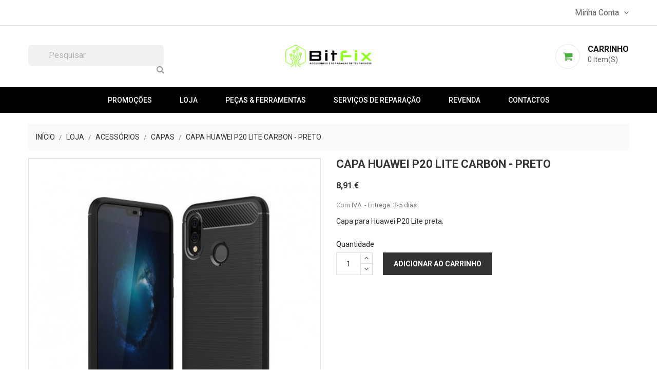

--- FILE ---
content_type: text/html; charset=utf-8
request_url: https://bitfixparts.pt/capas/capa-huawei-p20-lite-preta-3.html
body_size: 14399
content:
<!doctype html>
<html lang="pt">

    <head>
        
            
    <meta charset="utf-8">


    <meta http-equiv="x-ua-compatible" content="ie=edge">



    <link rel="canonical" href="https://bitfixparts.pt/capas/capa-huawei-p20-lite-preta-3.html">

    <title>Capa Huawei P20 Lite Carbono | Bitfix</title>
    <meta name="description" content="Capa traseira compatível com o modelo Huawei P20 Lite. Protege o smartphone da sujidade, riscos e possíveis danos ocasionados por queda. Entregas grátis em Leiria e Marinha Grande.">
    <meta name="keywords" content="">
        


    <meta name="viewport" content="width=device-width, initial-scale=1">



    <link rel="icon" type="image/vnd.microsoft.icon" href="https://bitfixparts.pt/img/favicon.ico?1744038363">
    <link rel="shortcut icon" type="image/x-icon" href="https://bitfixparts.pt/img/favicon.ico?1744038363">
    <link href="https://fonts.googleapis.com/css?family=Roboto:300,400,500,700,900" rel="stylesheet"> 



      <link rel="stylesheet" href="https://bitfixparts.pt/themes/apparel/assets/cache/theme-9667e359.css" type="text/css" media="all">




    

  <script type="text/javascript">
        var prestashop = {"cart":{"products":[],"totals":{"total":{"type":"total","label":"Total","amount":0,"value":"0,00\u00a0\u20ac"},"total_including_tax":{"type":"total","label":"Total (com IVA)","amount":0,"value":"0,00\u00a0\u20ac"},"total_excluding_tax":{"type":"total","label":"Total (sem IVA)","amount":0,"value":"0,00\u00a0\u20ac"}},"subtotals":{"products":{"type":"products","label":"Subtotal","amount":0,"value":"0,00\u00a0\u20ac"},"discounts":null,"shipping":{"type":"shipping","label":"Envio","amount":0,"value":""},"tax":{"type":"tax","label":"Impostos inclu\u00eddos","amount":0,"value":"0,00\u00a0\u20ac"}},"products_count":0,"summary_string":"0 artigos","vouchers":{"allowed":1,"added":[]},"discounts":[],"minimalPurchase":0,"minimalPurchaseRequired":""},"currency":{"name":"Euro","iso_code":"EUR","iso_code_num":"978","sign":"\u20ac"},"customer":{"lastname":null,"firstname":null,"email":null,"birthday":null,"newsletter":null,"newsletter_date_add":null,"optin":null,"website":null,"company":null,"siret":null,"ape":null,"is_logged":false,"gender":{"type":null,"name":null},"addresses":[]},"language":{"name":"Portugu\u00eas (Portuguese)","iso_code":"pt","locale":"pt-PT","language_code":"pt-pt","is_rtl":"0","date_format_lite":"Y-m-d","date_format_full":"Y-m-d H:i:s","id":1},"page":{"title":"","canonical":null,"meta":{"title":"Capa Huawei P20 Lite Carbono | Bitfix","description":"Capa traseira compat\u00edvel com o modelo Huawei P20 Lite. Protege o smartphone da sujidade, riscos e poss\u00edveis danos ocasionados por queda. Entregas gr\u00e1tis em Leiria e Marinha Grande.","keywords":"","robots":"index"},"page_name":"product","body_classes":{"lang-pt":true,"lang-rtl":false,"country-PT":true,"currency-EUR":true,"layout-full-width":true,"page-product":true,"tax-display-enabled":true,"product-id-3":true,"product-Capa Huawei P20 Lite Carbon - Preto":true,"product-id-category-16":true,"product-id-manufacturer-6":true,"product-id-supplier-0":true,"product-available-for-order":true},"admin_notifications":[]},"shop":{"name":"Bitfix - Acess\u00f3rios e repara\u00e7\u00e3o de telem\u00f3veis","logo":"https:\/\/bitfixparts.pt\/img\/bitfix-logo-1744038363.jpg","stores_icon":"https:\/\/bitfixparts.pt\/img\/logo_stores.png","favicon":"https:\/\/bitfixparts.pt\/img\/favicon.ico"},"urls":{"base_url":"https:\/\/bitfixparts.pt\/","current_url":"https:\/\/bitfixparts.pt\/capas\/capa-huawei-p20-lite-preta-3.html","shop_domain_url":"https:\/\/bitfixparts.pt","img_ps_url":"https:\/\/bitfixparts.pt\/img\/","img_cat_url":"https:\/\/bitfixparts.pt\/img\/c\/","img_lang_url":"https:\/\/bitfixparts.pt\/img\/l\/","img_prod_url":"https:\/\/bitfixparts.pt\/img\/p\/","img_manu_url":"https:\/\/bitfixparts.pt\/img\/m\/","img_sup_url":"https:\/\/bitfixparts.pt\/img\/su\/","img_ship_url":"https:\/\/bitfixparts.pt\/img\/s\/","img_store_url":"https:\/\/bitfixparts.pt\/img\/st\/","img_col_url":"https:\/\/bitfixparts.pt\/img\/co\/","img_url":"https:\/\/bitfixparts.pt\/themes\/apparel\/assets\/img\/","css_url":"https:\/\/bitfixparts.pt\/themes\/apparel\/assets\/css\/","js_url":"https:\/\/bitfixparts.pt\/themes\/apparel\/assets\/js\/","pic_url":"https:\/\/bitfixparts.pt\/upload\/","pages":{"address":"https:\/\/bitfixparts.pt\/endereco","addresses":"https:\/\/bitfixparts.pt\/enderecos","authentication":"https:\/\/bitfixparts.pt\/inicio-de-sessao","cart":"https:\/\/bitfixparts.pt\/carrinho","category":"https:\/\/bitfixparts.pt\/index.php?controller=category","cms":"https:\/\/bitfixparts.pt\/index.php?controller=cms","contact":"https:\/\/bitfixparts.pt\/contacte-nos","discount":"https:\/\/bitfixparts.pt\/descontos","guest_tracking":"https:\/\/bitfixparts.pt\/seguimento-de-visitante","history":"https:\/\/bitfixparts.pt\/historico-de-encomendas","identity":"https:\/\/bitfixparts.pt\/identidade","index":"https:\/\/bitfixparts.pt\/","my_account":"https:\/\/bitfixparts.pt\/a-minha-conta","order_confirmation":"https:\/\/bitfixparts.pt\/confirmacao-encomenda","order_detail":"https:\/\/bitfixparts.pt\/index.php?controller=order-detail","order_follow":"https:\/\/bitfixparts.pt\/acompanhar-encomenda","order":"https:\/\/bitfixparts.pt\/encomenda","order_return":"https:\/\/bitfixparts.pt\/index.php?controller=order-return","order_slip":"https:\/\/bitfixparts.pt\/nota-de-encomenda","pagenotfound":"https:\/\/bitfixparts.pt\/p\u00e1gina-n\u00e3o-encontrada","password":"https:\/\/bitfixparts.pt\/recuperar-palavra-passe","pdf_invoice":"https:\/\/bitfixparts.pt\/index.php?controller=pdf-invoice","pdf_order_return":"https:\/\/bitfixparts.pt\/index.php?controller=pdf-order-return","pdf_order_slip":"https:\/\/bitfixparts.pt\/index.php?controller=pdf-order-slip","prices_drop":"https:\/\/bitfixparts.pt\/promocoes","product":"https:\/\/bitfixparts.pt\/index.php?controller=product","search":"https:\/\/bitfixparts.pt\/pesquisa","sitemap":"https:\/\/bitfixparts.pt\/mapa do site","stores":"https:\/\/bitfixparts.pt\/lojas","supplier":"https:\/\/bitfixparts.pt\/fornecedores","register":"https:\/\/bitfixparts.pt\/inicio-de-sessao?create_account=1","order_login":"https:\/\/bitfixparts.pt\/encomenda?login=1"},"alternative_langs":[],"theme_assets":"\/themes\/apparel\/assets\/","actions":{"logout":"https:\/\/bitfixparts.pt\/?mylogout="},"no_picture_image":{"bySize":{"small_default":{"url":"https:\/\/bitfixparts.pt\/img\/p\/pt-default-small_default.jpg","width":98,"height":98},"cart_default":{"url":"https:\/\/bitfixparts.pt\/img\/p\/pt-default-cart_default.jpg","width":125,"height":125},"home_default":{"url":"https:\/\/bitfixparts.pt\/img\/p\/pt-default-home_default.jpg","width":350,"height":350},"medium_default":{"url":"https:\/\/bitfixparts.pt\/img\/p\/pt-default-medium_default.jpg","width":452,"height":452},"large_default":{"url":"https:\/\/bitfixparts.pt\/img\/p\/pt-default-large_default.jpg","width":513,"height":513}},"small":{"url":"https:\/\/bitfixparts.pt\/img\/p\/pt-default-small_default.jpg","width":98,"height":98},"medium":{"url":"https:\/\/bitfixparts.pt\/img\/p\/pt-default-home_default.jpg","width":350,"height":350},"large":{"url":"https:\/\/bitfixparts.pt\/img\/p\/pt-default-large_default.jpg","width":513,"height":513},"legend":""}},"configuration":{"display_taxes_label":true,"display_prices_tax_incl":true,"is_catalog":false,"show_prices":true,"opt_in":{"partner":false},"quantity_discount":{"type":"discount","label":"Unit discount"},"voucher_enabled":1,"return_enabled":1},"field_required":[],"breadcrumb":{"links":[{"title":"In\u00edcio","url":"https:\/\/bitfixparts.pt\/"},{"title":"Loja","url":"https:\/\/bitfixparts.pt\/loja-65"},{"title":"Acess\u00f3rios","url":"https:\/\/bitfixparts.pt\/acessorios-10"},{"title":"Capas","url":"https:\/\/bitfixparts.pt\/capas-16"},{"title":"Capa Huawei P20 Lite Carbon - Preto","url":"https:\/\/bitfixparts.pt\/capas\/capa-huawei-p20-lite-preta-3.html"}],"count":5},"link":{"protocol_link":"https:\/\/","protocol_content":"https:\/\/"},"time":1769359855,"static_token":"0d9d0a2a4e08eaed53e0096218ae3fe5","token":"717328aa0a8c45c5147cfea55d2e857e","debug":false};
        var psemailsubscription_subscription = "https:\/\/bitfixparts.pt\/module\/ps_emailsubscription\/subscription";
        var psr_icon_color = "#000000";
      </script>



    
<!-- emarketing start -->
<meta name="google-site-verification" content="loQuZlQ_8zb2gm5qOm8geM9ao9Gqq5C8QNODHTdwD04" />
<!-- Global site tag (gtag.js) - Google Ads: 718425217 -->
<script async src="https://www.googletagmanager.com/gtag/js?id=AW-718425217"></script>
<script>
  window.dataLayer = window.dataLayer || [];
  function gtag(){dataLayer.push(arguments);}
  gtag('js', new Date());

  gtag('config', 'AW-718425217');
</script>
<script>
var emarketingGoogleViewItem = function() {};
document.addEventListener('DOMContentLoaded', emarketingGoogleViewItem);
document.addEventListener('DOMContentLoaded', function(event) { prestashop.on('updatedProduct', emarketingGoogleViewItem)});
</script>
<script>
var emarketingGoogleAdd2Cart = function() { document.querySelectorAll('.add-to-cart, #add_to_cart button, #add_to_cart a, #add_to_cart input').forEach(function(a){
a.addEventListener('click', function(){});});};
document.addEventListener('DOMContentLoaded', emarketingGoogleAdd2Cart);
document.addEventListener('DOMContentLoaded', function(event) { prestashop.on('updatedProduct', emarketingGoogleAdd2Cart)});
</script>
<script>
  !function(f,b,e,v,n,t,s)
  {if(f.fbq)return;n=f.fbq=function(){n.callMethod?
  n.callMethod.apply(n,arguments):n.queue.push(arguments)};
  if(!f._fbq)f._fbq=n;n.push=n;n.loaded=!0;n.version='2.0';
  n.queue=[];t=b.createElement(e);t.async=!0;
  t.src=v;s=b.getElementsByTagName(e)[0];
  s.parentNode.insertBefore(t,s)}(window, document,'script',
  'https://connect.facebook.net/en_US/fbevents.js');
  fbq('init', '231865032343926');
  fbq('track', 'PageView');
</script>
<noscript>
  <img height="1" width="1" style="display:none"
      src="https://www.facebook.com/tr?id=231865032343926&ev=PageView&noscript=1"/>
</noscript>

<script>
var emarketingFBViewContent = function() {
  fbq('track', 'ViewContent', {
    content_name: document.getElementById("emarketing_product_name").value,
    content_category: document.getElementById("emarketing_product_category").value,
    content_ids: [document.getElementById("emarketing_product_id").value],
    content_type: 'product',
    value: document.getElementById("emarketing_product_price").value,
    currency: 'EUR'
  });

};
document.addEventListener('DOMContentLoaded', emarketingFBViewContent);
document.addEventListener('DOMContentLoaded', function(event) { prestashop.on('updatedProduct', emarketingFBViewContent)});
</script>
<script>
var emarketingFBAdd2Cart = function() { document.querySelectorAll('.add-to-cart, #add_to_cart button, #add_to_cart a, #add_to_cart input').forEach(function(a){
a.addEventListener('click', function(){
  fbq('track', 'AddToCart', {
    content_name: document.getElementById("emarketing_product_name").value,
    content_category: document.getElementById("emarketing_product_category").value,
    content_ids: [document.getElementById("emarketing_product_id").value],
    content_type: 'product',
    value: document.getElementById("emarketing_product_price").value,
    currency: 'EUR'
  });

});});};
document.addEventListener('DOMContentLoaded', emarketingFBAdd2Cart);
document.addEventListener('DOMContentLoaded', function(event) { prestashop.on('updatedProduct', emarketingFBAdd2Cart)});
</script>

<script>
var emarketingBingViewItem = function() {};
document.addEventListener('DOMContentLoaded', emarketingBingViewItem);
document.addEventListener('DOMContentLoaded', function(event) { prestashop.on('updatedProduct', emarketingBingViewItem)});
</script>
<script>
var emarketingBingAdd2Cart = function() { document.querySelectorAll('.add-to-cart, #add_to_cart button, #add_to_cart a, #add_to_cart input').forEach(function(a){
a.addEventListener('click', function(){});});};
document.addEventListener('DOMContentLoaded', emarketingBingAdd2Cart);
document.addEventListener('DOMContentLoaded', function(event) { prestashop.on('updatedProduct', emarketingBingAdd2Cart)});
</script>
<!-- emarketing end -->



        
    <meta property="og:type" content="product">
    <meta property="og:url" content="https://bitfixparts.pt/capas/capa-huawei-p20-lite-preta-3.html">
    <meta property="og:title" content="Capa Huawei P20 Lite Carbono | Bitfix">
    <meta property="og:site_name" content="Bitfix - Acessórios e reparação de telemóveis">
    <meta property="og:description" content="Capa traseira compatível com o modelo Huawei P20 Lite. Protege o smartphone da sujidade, riscos e possíveis danos ocasionados por queda. Entregas grátis em Leiria e Marinha Grande.">
    <meta property="og:image" content="https://bitfixparts.pt/267-large_default/capa-huawei-p20-lite-preta.jpg">
    <meta property="product:pretax_price:amount" content="7.24">
    <meta property="product:pretax_price:currency" content="EUR">
    <meta property="product:price:amount" content="8.91">
    <meta property="product:price:currency" content="EUR">
    
    </head>

    <body id="product" class="lang-pt country-pt currency-eur layout-full-width page-product tax-display-enabled product-id-3 product-capa-huawei-p20-lite-carbon-preto product-id-category-16 product-id-manufacturer-6 product-id-supplier-0 product-available-for-order">

        
            
        

    <main>
        
                    

        <header id="header">
            
                
    <div class="header-banner">
        
    </div>



    <nav class="header-nav">
        <div class="container">
            <div class="row">
                <div class="hidden-sm-down">
                    <div class="col-md-5 col-xs-12 left-nav">
                        <!-- Static Block module -->
<!-- /Static block module -->
                    </div>
                    <div class="col-md-7 col-xs-12 right-nav">
                        <div id="_desktop_user_info">
    <div class="user-info">
        <span id="header-menu-btn" class="tog-icon-block hidden-sm-down">
            <span class="hidden-sm-down">Minha Conta</span>
            <i class="fa fa-angle-down" aria-hidden="true"></i>
        </span>
        <span class="hidden-md-up user-info-icon">
                            <li class="user-link">
                    <a
                        href="https://bitfixparts.pt/a-minha-conta"
                        title="Inicie sessão na sua conta de cliente"
                        rel="nofollow"
                        >
                        <i class="fa fa-sign-in" aria-hidden="true"></i>
                        <span class="hidden-sm-down">Entrar</span>
                    </a>
                </li>
                    </span>
        <ul style="display: none;" id="header-menu-content" class="header-menu-links">
                            <li class="user-link">
                    <a
                        class="register"
                        href="https://bitfixparts.pt/inicio-de-sessao?create_account=1"
                        title="Efetue o registo de uma nova conta"
                        rel="nofollow"
                        >
                        <i class="fa fa-user-plus" aria-hidden="true"></i>
                        <span class="hidden-sm-down">Criar Conta</span>
                    </a>
                </li>
                <li class="user-link">
                    <a
                        href="https://bitfixparts.pt/a-minha-conta"
                        title="Inicie sessão na sua conta de cliente"
                        rel="nofollow"
                        >
                        <i class="fa fa-sign-in" aria-hidden="true"></i>
                        <span class="hidden-sm-down">Entrar</span>
                    </a>
                </li>
                    </ul>
    </div>
</div>
                    </div>
                </div>
                <div class="hidden-md-up text-sm-center mobile">
                    <div class="float-xs-left" id="menu-icon">
                        <i class="material-icons d-inline">&#xE5D2;</i>
                    </div>
                    <div class="float-xs-right" id="_mobile_cart"></div>
                    <div class="float-xs-right" id="_mobile_user_info"></div>
                    <div class="top-logo" id="_mobile_logo"></div>
                    <div class="clearfix"></div>
                </div>
            </div>
        </div>
    </nav>



    <div class="header-top">
        <div class="container">
            <div class="hidden-sm-down" id="_desktop_logo">
                                    <a href="https://bitfixparts.pt/">
                        <img class="logo" src="https://bitfixparts.pt/img/bitfix-logo-1744038363.jpg" alt="Bitfix - Acessórios e reparação de telemóveis">
                    </a>
                            </div>
            <div id="_desktop_cart">
    <div class="blockcart cart-preview inactive" data-refresh-url="//bitfixparts.pt/module/ps_shoppingcart/ajax">
        <div class="header">
                            <span class="mycart-icon"><i class="fa fa-shopping-cart" aria-hidden="true"></i></span>
                <span class="cart-text">
                    <span class="text">Carrinho</span>
                    <span class="cart-qty">
                        <span class="cart-number">0 </span>
                        <span class="cart-label">Item(s)</span>
                    </span>
                </span>
                        </div>
    </div>
</div>
<!-- Static Block module -->
<!-- /Static block module --><!-- Block search module TOP -->
<div id="search_widget" class="search-widget hidden-sm-down" data-search-controller-url="//bitfixparts.pt/pesquisa">
    <form method="get" action="//bitfixparts.pt/pesquisa">
        <input type="hidden" name="controller" value="search">
        <input type="text" name="s" value="" placeholder="Pesquisar" aria-label="Pesquisar">
        <button type="submit">
            <i class="fa fa-search" aria-hidden="true"></i>
            <span class="hidden-xl-down">Pesquisar</span>
        </button>
    </form>
</div>
<div id="search-tog-btn" class="hidden-md-up">
    <span>
        <i class="fa fa-search" aria-hidden="true"></i>
    </span>
    <div id="search_widget" class="search-widget" data-search-controller-url="//bitfixparts.pt/pesquisa">
        <form method="get" action="//bitfixparts.pt/pesquisa">
            <input type="hidden" name="controller" value="search">
            <input type="text" name="s" value="" placeholder="Pesquisar o nosso catálogo" aria-label="Pesquisar">
            <button type="submit">
                <i class="fa fa-search" aria-hidden="true"></i>
                <span class="hidden-xl-down">Pesquisar</span>
            </button>
        </form>
    </div>
</div>
<!-- /Block search module TOP -->

            <div class="clearfix"></div>
            <div id="mobile_top_menu_wrapper" class="row hidden-md-up" style="display:none;">
                <div class="js-top-menu mobile" id="_mobile_top_menu"></div>
                <div class="js-top-menu-bottom">
                    <div id="_mobile_currency_selector"></div>
                    <div id="_mobile_language_selector"></div>
                    <div id="_mobile_contact_link"></div>
                </div>
            </div>
        </div>
    </div>
    

<div class="header-bottom">
    <div class="container">
        

<div class="menu js-top-menu position-static hidden-sm-down col-md-12" id="_desktop_top_menu">
    
            <ul class="top-menu" id="top-menu" data-depth="0">
                            <li class="link" id="lnk-promocoes">
                                        <a
                        class="dropdown-item"
                        href="https://bitfixparts.pt/promocoes" data-depth="0"
                                                >
                                                Promoções
                    </a>
                                    </li>
                            <li class="category" id="category-65">
                                        <a
                        class="dropdown-item"
                        href="https://bitfixparts.pt/loja-65" data-depth="0"
                                                >
                                                                                                            <span class="float-xs-right hidden-md-up">
                                <span data-target="#top_sub_menu_67402" data-toggle="collapse" class="navbar-toggler collapse-icons">
                                    <i class="material-icons add">&#xE313;</i>
                                    <i class="material-icons remove">&#xE316;</i>
                                </span>
                            </span>
                                                Loja
                    </a>
                                            <div  class="popover sub-menu js-sub-menu collapse" id="top_sub_menu_67402">
                            
            <ul class="top-menu"  data-depth="1">
                            <li class="category" id="category-10">
                                        <a
                        class="dropdown-item dropdown-submenu"
                        href="https://bitfixparts.pt/acessorios-10" data-depth="1"
                                                >
                                                                                                            <span class="float-xs-right hidden-md-up">
                                <span data-target="#top_sub_menu_98911" data-toggle="collapse" class="navbar-toggler collapse-icons">
                                    <i class="material-icons add">&#xE313;</i>
                                    <i class="material-icons remove">&#xE316;</i>
                                </span>
                            </span>
                                                Acessórios
                    </a>
                                            <div  class="collapse" id="top_sub_menu_98911">
                            
            <ul class="top-menu"  data-depth="2">
                            <li class="category" id="category-16">
                                        <a
                        class="dropdown-item"
                        href="https://bitfixparts.pt/capas-16" data-depth="2"
                                                >
                                                Capas
                    </a>
                                    </li>
                            <li class="category" id="category-11">
                                        <a
                        class="dropdown-item"
                        href="https://bitfixparts.pt/peliculas-11" data-depth="2"
                                                >
                                                Películas
                    </a>
                                    </li>
                            <li class="category" id="category-17">
                                        <a
                        class="dropdown-item"
                        href="https://bitfixparts.pt/cabos-carregadores-17" data-depth="2"
                                                >
                                                Cabos &amp; Carregadores
                    </a>
                                    </li>
                            <li class="category" id="category-18">
                                        <a
                        class="dropdown-item"
                        href="https://bitfixparts.pt/powerbanks-18" data-depth="2"
                                                >
                                                Powerbanks
                    </a>
                                    </li>
                            <li class="category" id="category-30">
                                        <a
                        class="dropdown-item"
                        href="https://bitfixparts.pt/suportes-30" data-depth="2"
                                                >
                                                Suportes
                    </a>
                                    </li>
                            <li class="category" id="category-19">
                                        <a
                        class="dropdown-item"
                        href="https://bitfixparts.pt/braceletes-19" data-depth="2"
                                                >
                                                Braceletes
                    </a>
                                    </li>
                    </ul>
    
                        </div>
                                    </li>
                            <li class="category" id="category-12">
                                        <a
                        class="dropdown-item dropdown-submenu"
                        href="https://bitfixparts.pt/gadgets-12" data-depth="1"
                                                >
                                                                                                            <span class="float-xs-right hidden-md-up">
                                <span data-target="#top_sub_menu_5356" data-toggle="collapse" class="navbar-toggler collapse-icons">
                                    <i class="material-icons add">&#xE313;</i>
                                    <i class="material-icons remove">&#xE316;</i>
                                </span>
                            </span>
                                                Gadgets
                    </a>
                                            <div  class="collapse" id="top_sub_menu_5356">
                            
            <ul class="top-menu"  data-depth="2">
                            <li class="category" id="category-20">
                                        <a
                        class="dropdown-item"
                        href="https://bitfixparts.pt/smartbands-smartwatches-20" data-depth="2"
                                                >
                                                Smartbands &amp; Smartwatches
                    </a>
                                    </li>
                            <li class="category" id="category-21">
                                        <a
                        class="dropdown-item"
                        href="https://bitfixparts.pt/auriculares-21" data-depth="2"
                                                >
                                                Auriculares
                    </a>
                                    </li>
                            <li class="category" id="category-45">
                                        <a
                        class="dropdown-item"
                        href="https://bitfixparts.pt/colunas-45" data-depth="2"
                                                >
                                                Colunas
                    </a>
                                    </li>
                            <li class="category" id="category-113">
                                        <a
                        class="dropdown-item"
                        href="https://bitfixparts.pt/gps-113" data-depth="2"
                                                >
                                                GPS
                    </a>
                                    </li>
                            <li class="category" id="category-114">
                                        <a
                        class="dropdown-item"
                        href="https://bitfixparts.pt/consolas-114" data-depth="2"
                                                >
                                                Consolas
                    </a>
                                    </li>
                            <li class="category" id="category-115">
                                        <a
                        class="dropdown-item"
                        href="https://bitfixparts.pt/trotinetes-115" data-depth="2"
                                                >
                                                Trotinetes
                    </a>
                                    </li>
                            <li class="category" id="category-116">
                                        <a
                        class="dropdown-item"
                        href="https://bitfixparts.pt/carros-eletricos-116" data-depth="2"
                                                >
                                                Carros Elétricos
                    </a>
                                    </li>
                            <li class="category" id="category-117">
                                        <a
                        class="dropdown-item"
                        href="https://bitfixparts.pt/vaporizadores-117" data-depth="2"
                                                >
                                                Vaporizadores
                    </a>
                                    </li>
                            <li class="category" id="category-122">
                                        <a
                        class="dropdown-item"
                        href="https://bitfixparts.pt/drones-122" data-depth="2"
                                                >
                                                Drones
                    </a>
                                    </li>
                    </ul>
    
                        </div>
                                    </li>
                            <li class="category" id="category-13">
                                        <a
                        class="dropdown-item dropdown-submenu"
                        href="https://bitfixparts.pt/casa-inteligente-13" data-depth="1"
                                                >
                                                                                                            <span class="float-xs-right hidden-md-up">
                                <span data-target="#top_sub_menu_42837" data-toggle="collapse" class="navbar-toggler collapse-icons">
                                    <i class="material-icons add">&#xE313;</i>
                                    <i class="material-icons remove">&#xE316;</i>
                                </span>
                            </span>
                                                Casa Inteligente
                    </a>
                                            <div  class="collapse" id="top_sub_menu_42837">
                            
            <ul class="top-menu"  data-depth="2">
                            <li class="category" id="category-31">
                                        <a
                        class="dropdown-item"
                        href="https://bitfixparts.pt/saude-bem-estar-31" data-depth="2"
                                                >
                                                Saúde &amp; Bem-estar
                    </a>
                                    </li>
                            <li class="category" id="category-46">
                                        <a
                        class="dropdown-item"
                        href="https://bitfixparts.pt/iluminacao-tomadas-inteligentes-46" data-depth="2"
                                                >
                                                Iluminação &amp; Tomadas Inteligentes
                    </a>
                                    </li>
                            <li class="category" id="category-56">
                                        <a
                        class="dropdown-item"
                        href="https://bitfixparts.pt/seguranca-56" data-depth="2"
                                                >
                                                Segurança
                    </a>
                                    </li>
                            <li class="category" id="category-107">
                                        <a
                        class="dropdown-item"
                        href="https://bitfixparts.pt/eletrodomesticos-107" data-depth="2"
                                                >
                                                Eletrodomésticos
                    </a>
                                    </li>
                    </ul>
    
                        </div>
                                    </li>
                    </ul>
    
                        </div>
                                    </li>
                            <li class="category" id="category-66">
                                        <a
                        class="dropdown-item"
                        href="https://bitfixparts.pt/pecas-ferramentas-66" data-depth="0"
                                                >
                                                                                                            <span class="float-xs-right hidden-md-up">
                                <span data-target="#top_sub_menu_30854" data-toggle="collapse" class="navbar-toggler collapse-icons">
                                    <i class="material-icons add">&#xE313;</i>
                                    <i class="material-icons remove">&#xE316;</i>
                                </span>
                            </span>
                                                Peças &amp; Ferramentas
                    </a>
                                            <div  class="popover sub-menu js-sub-menu collapse" id="top_sub_menu_30854">
                            
            <ul class="top-menu"  data-depth="1">
                            <li class="category" id="category-14">
                                        <a
                        class="dropdown-item dropdown-submenu"
                        href="https://bitfixparts.pt/pecas-14" data-depth="1"
                                                >
                                                                                                            <span class="float-xs-right hidden-md-up">
                                <span data-target="#top_sub_menu_60417" data-toggle="collapse" class="navbar-toggler collapse-icons">
                                    <i class="material-icons add">&#xE313;</i>
                                    <i class="material-icons remove">&#xE316;</i>
                                </span>
                            </span>
                                                Peças
                    </a>
                                            <div  class="collapse" id="top_sub_menu_60417">
                            
            <ul class="top-menu"  data-depth="2">
                            <li class="category" id="category-22">
                                        <a
                        class="dropdown-item"
                        href="https://bitfixparts.pt/baterias-22" data-depth="2"
                                                >
                                                Baterias
                    </a>
                                    </li>
                            <li class="category" id="category-23">
                                        <a
                        class="dropdown-item"
                        href="https://bitfixparts.pt/displays-23" data-depth="2"
                                                >
                                                Displays
                    </a>
                                    </li>
                            <li class="category" id="category-24">
                                        <a
                        class="dropdown-item"
                        href="https://bitfixparts.pt/modulos-componentes-24" data-depth="2"
                                                >
                                                Módulos &amp; Componentes
                    </a>
                                    </li>
                            <li class="category" id="category-25">
                                        <a
                        class="dropdown-item"
                        href="https://bitfixparts.pt/carcacas-tampas-25" data-depth="2"
                                                >
                                                Carcaças &amp; Tampas
                    </a>
                                    </li>
                    </ul>
    
                        </div>
                                    </li>
                            <li class="category" id="category-15">
                                        <a
                        class="dropdown-item dropdown-submenu"
                        href="https://bitfixparts.pt/ferramentas-15" data-depth="1"
                                                >
                                                                                                            <span class="float-xs-right hidden-md-up">
                                <span data-target="#top_sub_menu_64721" data-toggle="collapse" class="navbar-toggler collapse-icons">
                                    <i class="material-icons add">&#xE313;</i>
                                    <i class="material-icons remove">&#xE316;</i>
                                </span>
                            </span>
                                                Ferramentas
                    </a>
                                            <div  class="collapse" id="top_sub_menu_64721">
                            
            <ul class="top-menu"  data-depth="2">
                            <li class="category" id="category-34">
                                        <a
                        class="dropdown-item"
                        href="https://bitfixparts.pt/kits-34" data-depth="2"
                                                >
                                                Kits
                    </a>
                                    </li>
                            <li class="category" id="category-26">
                                        <a
                        class="dropdown-item"
                        href="https://bitfixparts.pt/ferramentas-de-limpeza-26" data-depth="2"
                                                >
                                                Ferramentas de Limpeza
                    </a>
                                    </li>
                            <li class="category" id="category-27">
                                        <a
                        class="dropdown-item"
                        href="https://bitfixparts.pt/chaves-27" data-depth="2"
                                                >
                                                Chaves
                    </a>
                                    </li>
                            <li class="category" id="category-28">
                                        <a
                        class="dropdown-item"
                        href="https://bitfixparts.pt/consumiveis-28" data-depth="2"
                                                >
                                                Consumíveis
                    </a>
                                    </li>
                            <li class="category" id="category-29">
                                        <a
                        class="dropdown-item"
                        href="https://bitfixparts.pt/utilidades-29" data-depth="2"
                                                >
                                                Utilidades
                    </a>
                                    </li>
                    </ul>
    
                        </div>
                                    </li>
                    </ul>
    
                        </div>
                                    </li>
                            <li class="cms-page" id="cms-page-11">
                                        <a
                        class="dropdown-item"
                        href="https://bitfixparts.pt/content/servicos-de-reparacao-11" data-depth="0"
                                                >
                                                Serviços de reparação
                    </a>
                                    </li>
                            <li class="cms-page" id="cms-page-10">
                                        <a
                        class="dropdown-item"
                        href="https://bitfixparts.pt/content/revenda-10" data-depth="0"
                                                >
                                                Revenda
                    </a>
                                    </li>
                            <li class="link" id="lnk-contactos">
                                        <a
                        class="dropdown-item"
                        href="https://bitfixparts.pt/contacte-nos" data-depth="0"
                         target="_blank"                         >
                                                Contactos
                    </a>
                                    </li>
                    </ul>
    
    <div class="clearfix"></div>
</div>
    </div>
</div>            
        </header>

        
            
<aside id="notifications">
  <div class="container">
    
    
    
      </div>
</aside>
        

         
        <section id="wrapper">
            
            <div class="container"> 
                
                    <nav data-depth="5" class="breadcrumb hidden-sm-down">
  <ol itemscope itemtype="http://schema.org/BreadcrumbList">
    
              
          <li itemprop="itemListElement" itemscope itemtype="http://schema.org/ListItem">
            <a itemprop="item" href="https://bitfixparts.pt/">
              <span itemprop="name">Início</span>
            </a>
            <meta itemprop="position" content="1">
          </li>
        
              
          <li itemprop="itemListElement" itemscope itemtype="http://schema.org/ListItem">
            <a itemprop="item" href="https://bitfixparts.pt/loja-65">
              <span itemprop="name">Loja</span>
            </a>
            <meta itemprop="position" content="2">
          </li>
        
              
          <li itemprop="itemListElement" itemscope itemtype="http://schema.org/ListItem">
            <a itemprop="item" href="https://bitfixparts.pt/acessorios-10">
              <span itemprop="name">Acessórios</span>
            </a>
            <meta itemprop="position" content="3">
          </li>
        
              
          <li itemprop="itemListElement" itemscope itemtype="http://schema.org/ListItem">
            <a itemprop="item" href="https://bitfixparts.pt/capas-16">
              <span itemprop="name">Capas</span>
            </a>
            <meta itemprop="position" content="4">
          </li>
        
              
          <li itemprop="itemListElement" itemscope itemtype="http://schema.org/ListItem">
            <a itemprop="item" href="https://bitfixparts.pt/capas/capa-huawei-p20-lite-preta-3.html">
              <span itemprop="name">Capa Huawei P20 Lite Carbon - Preto</span>
            </a>
            <meta itemprop="position" content="5">
          </li>
        
          
  </ol>
</nav>
                
                <div class="row"> 
                    

                    
  <div id="content-wrapper">
    
    

    <section id="main" itemscope itemtype="https://schema.org/Product">
        <meta itemprop="url" content="https://bitfixparts.pt/capas/capa-huawei-p20-lite-preta-3.html">

        <div class="row">
            <div class="col-md-6">
                
                    <section class="page-content" id="content">
                        
                            
                                <ul class="product-label">
                                                                    </ul>
                            

                            
                                <div class="images-container">
  
    <div class="product-cover">
              <img class="js-qv-product-cover" src="https://bitfixparts.pt/267-large_default/capa-huawei-p20-lite-preta.jpg" alt="" title="" style="width:100%;" itemprop="image">
        <div class="layer hidden-sm-down" data-toggle="modal" data-target="#product-modal">
          <i class="material-icons zoom-in">&#xE8FF;</i>
        </div>
          </div>
  

  
    <div class="js-qv-mask mask">
      <ul class="product-images js-qv-product-images">
                  <li class="thumb-container">
            <img
              class="thumb js-thumb  selected "
              data-image-medium-src="https://bitfixparts.pt/267-medium_default/capa-huawei-p20-lite-preta.jpg"
              data-image-large-src="https://bitfixparts.pt/267-large_default/capa-huawei-p20-lite-preta.jpg"
              src="https://bitfixparts.pt/267-home_default/capa-huawei-p20-lite-preta.jpg"
              alt=""
              title=""
              width="100"
              itemprop="image"
            >
          </li>
              </ul>
    </div>
  
</div>

                            
                            <div class="scroll-box-arrows">
                                <i class="material-icons left">&#xE314;</i>
                                <i class="material-icons right">&#xE315;</i>
                            </div>

                        
                    </section>
                
            </div>
            <div class="col-md-6">
                
                    
                        <h1 class="h1" itemprop="name">Capa Huawei P20 Lite Carbon - Preto</h1>
                    
                
                
                      <div class="product-prices">
    
          

    
      <div
        class="product-price h5 "
        itemprop="offers"
        itemscope
        itemtype="https://schema.org/Offer"
      >
        <link itemprop="availability" href="https://schema.org/PreOrder"/>
        <meta itemprop="priceCurrency" content="EUR">

        <div class="current-price">
          <span itemprop="price" content="8.91">8,91 €</span>

                  </div>

        
                  
      </div>
    

    
          

    
          

    
          

    

    <div class="tax-shipping-delivery-label">
              Com IVA
            
      
                        <span class="delivery-information">Entrega: 3-5 dias</span>
                  </div>
  </div>
                

                <div class="product-information">
                    
                        <div id="product-description-short-3" class="product-short-description" itemprop="description"><p>Capa para Huawei P20 Lite preta.</p></div>
                    

                    
                    <div class="product-actions">
                        
                            <form action="https://bitfixparts.pt/carrinho" method="post" id="add-to-cart-or-refresh">
                                <input type="hidden" name="token" value="0d9d0a2a4e08eaed53e0096218ae3fe5">
                                <input type="hidden" name="id_product" value="3" id="product_page_product_id">
                                <input type="hidden" name="id_customization" value="0" id="product_customization_id">

                                
                                    <div class="product-variants">
  </div>
                                

                                
                                                                    

                                
                                    <section class="product-discounts">
  </section>
                                

                                
                                    <div class="product-add-to-cart">
      <span class="control-label">Quantidade</span>

    
      <div class="product-quantity clearfix">
        <div class="qty">
          <input
            type="text"
            name="qty"
            id="quantity_wanted"
            value="1"
            class="input-group"
            min="1"
            aria-label="Quantidade"
          >
        </div>

        <div class="add">
          <button
            class="btn btn-primary add-to-cart"
            data-button-action="add-to-cart"
            type="submit"
                      >
                        Adicionar ao carrinho
          </button>
        </div>
      </div>
    

    
      <span id="product-availability">
              </span>
    
    
    
      <p class="product-minimal-quantity">
              </p>
    
  </div>
                                

                                
                                    <div class="product-additional-info">
  <input type="hidden" id="emarketing_product_id" value="3-0"/><input type="hidden" id="emarketing_product_name" value="Capa Huawei P20 Lite Carbon - Preto"/><input type="hidden" id="emarketing_product_price" value="8.91"/><input type="hidden" id="emarketing_product_category" value="Capas"/><input type="hidden" id="emarketing_currency" value="EUR"/>
</div>
                                

                                                            
                        </form>
                    

                </div>


            </div>
        </div>
    </div>

    
                    <section class="product-accessories featured-products">
                <div class="section-title">
                    <h2>
                        <span>Também poderá gostar</span>
                    </h2>
                </div>
                <div class="products-grid">
                    <div class="row">
                        <div class="products product-slider slider-block">
                                                            
                                    
    <div class="product-item">
        <article class="product-miniature js-product-miniature" data-id-product="200" data-id-product-attribute="0" itemscope itemtype="http://schema.org/Product">
            <div class="thumbnail-container">
                
                                            <div class="product-image-block">
                            <a href="https://bitfixparts.pt/peliculas/pelicula-vidro-temperado-huawei-p20-lite-200.html" class="thumbnail product-thumbnail">
                                <img
                                    src = "https://bitfixparts.pt/234-home_default/pelicula-vidro-temperado-huawei-p20-lite.jpg"
                                    alt = "Película de vidro temperado Huawei P20 Lite"
                                    data-full-size-image-url = "https://bitfixparts.pt/234-large_default/pelicula-vidro-temperado-huawei-p20-lite.jpg"
                                    >
                            </a>
                        </div>
                                    

                
                    <ul class="product-label">
                                            </ul>
                

                <div class="highlighted-informations no-variants">
                    <div class="product-action">
                        
                            <div class="quick-view-btn">
                                <a class="btn btn-primary quick-view" href="#" data-link-action="quickview">
                                    <span>
                                        <i class="fa fa-eye" aria-hidden="true"></i>
                                    </span>
                                </a>
                            </div>
                        
                        <div class="cart-action-btn">
                                <form action="https://bitfixparts.pt/carrinho" class="cart-form-url" method="post">
        <input type="hidden" name="token" class="cart-form-token" value="0d9d0a2a4e08eaed53e0096218ae3fe5">
        <input type="hidden" value="200" name="id_product">
        <input type="hidden" class="input-group form-control" value="1" name="qty" />
        <button data-button-action="add-to-cart" class="btn btn-primary" >
            <span>
                <i class="fa fa-shopping-cart" aria-hidden="true"></i>
            </span>
        </button>
    </form>
                        </div>
                    </div>
                </div>
            </div>

            <div class="product-description">
                
                                            <h2 class="h3 product-title" itemprop="name"><a href="https://bitfixparts.pt/peliculas/pelicula-vidro-temperado-huawei-p20-lite-200.html">Película de vidro temperado Huawei P20 Lite</a></h2>
                                            

                
                                    

                
                                            <div class="product-price-and-shipping">
                            
                            

                            <span class="sr-only">Preço</span>
                            <span itemprop="price" class="price">4,50 €</span>

                            

                            
                        </div>
                                    

                
                    
                
            </div>   
        </article>
    </div>
                                
                                                            
                                    
    <div class="product-item">
        <article class="product-miniature js-product-miniature" data-id-product="223" data-id-product-attribute="0" itemscope itemtype="http://schema.org/Product">
            <div class="thumbnail-container">
                
                                            <div class="product-image-block">
                            <a href="https://bitfixparts.pt/peliculas/pelicula-vidro-temperado-3d-huawei-p20-lite-223.html" class="thumbnail product-thumbnail">
                                <img
                                    src = "https://bitfixparts.pt/370-home_default/pelicula-vidro-temperado-3d-huawei-p20-lite.jpg"
                                    alt = "Película de vidro temperado Huawei P20 Lite..."
                                    data-full-size-image-url = "https://bitfixparts.pt/370-large_default/pelicula-vidro-temperado-3d-huawei-p20-lite.jpg"
                                    >
                            </a>
                        </div>
                                    

                
                    <ul class="product-label">
                                            </ul>
                

                <div class="highlighted-informations no-variants">
                    <div class="product-action">
                        
                            <div class="quick-view-btn">
                                <a class="btn btn-primary quick-view" href="#" data-link-action="quickview">
                                    <span>
                                        <i class="fa fa-eye" aria-hidden="true"></i>
                                    </span>
                                </a>
                            </div>
                        
                        <div class="cart-action-btn">
                                <form action="https://bitfixparts.pt/carrinho" class="cart-form-url" method="post">
        <input type="hidden" name="token" class="cart-form-token" value="0d9d0a2a4e08eaed53e0096218ae3fe5">
        <input type="hidden" value="223" name="id_product">
        <input type="hidden" class="input-group form-control" value="1" name="qty" />
        <button data-button-action="add-to-cart" class="btn btn-primary" >
            <span>
                <i class="fa fa-shopping-cart" aria-hidden="true"></i>
            </span>
        </button>
    </form>
                        </div>
                    </div>
                </div>
            </div>

            <div class="product-description">
                
                                            <h2 class="h3 product-title" itemprop="name"><a href="https://bitfixparts.pt/peliculas/pelicula-vidro-temperado-3d-huawei-p20-lite-223.html">Película de vidro temperado Huawei P20 Lite...</a></h2>
                                            

                
                                    

                
                                            <div class="product-price-and-shipping">
                            
                            

                            <span class="sr-only">Preço</span>
                            <span itemprop="price" class="price">9,50 €</span>

                            

                            
                        </div>
                                    

                
                    
                
            </div>   
        </article>
    </div>
                                
                                                    </div>
                    </div>
                </div>
            </section>
            


    
        <div class="tabs">
            <ul class="nav nav-tabs" role="tablist">
                                    <li class="nav-item">
                        <a
                            class="nav-link active"
                            data-toggle="tab"
                            href="#description"
                            role="tab"
                            aria-controls="description"
                             aria-selected="true">Descrição</a>
                    </li>
                                <li class="nav-item">
                    <a
                        class="nav-link"
                        data-toggle="tab"
                        href="#product-details"
                        role="tab"
                        aria-controls="product-details"
                        >Dados do produto</a>
                </li>
                                            </ul>

            <div class="tab-content" id="tab-content">
                <div class="tab-pane fade in active" id="description" role="tabpanel">
                    
                        <div class="product-description"><p>Capa traseira compatível com o modelo Huawei P20 Lite. Protege o smartphone da sujidade, riscos e possíveis danos ocasionados por queda.</p></div>
                    
                </div>

                
                    <div class="tab-pane fade"
     id="product-details"
     data-product="{&quot;id_shop_default&quot;:&quot;1&quot;,&quot;id_manufacturer&quot;:&quot;6&quot;,&quot;id_supplier&quot;:&quot;0&quot;,&quot;reference&quot;:&quot;1040007&quot;,&quot;is_virtual&quot;:&quot;0&quot;,&quot;delivery_in_stock&quot;:&quot;&quot;,&quot;delivery_out_stock&quot;:&quot;&quot;,&quot;id_category_default&quot;:&quot;16&quot;,&quot;on_sale&quot;:&quot;0&quot;,&quot;online_only&quot;:&quot;0&quot;,&quot;ecotax&quot;:0,&quot;minimal_quantity&quot;:&quot;1&quot;,&quot;low_stock_threshold&quot;:&quot;0&quot;,&quot;low_stock_alert&quot;:&quot;0&quot;,&quot;price&quot;:&quot;8,91\u00a0\u20ac&quot;,&quot;unity&quot;:&quot;&quot;,&quot;unit_price_ratio&quot;:&quot;0.000000&quot;,&quot;additional_shipping_cost&quot;:&quot;0.000000&quot;,&quot;customizable&quot;:&quot;0&quot;,&quot;text_fields&quot;:&quot;0&quot;,&quot;uploadable_files&quot;:&quot;0&quot;,&quot;redirect_type&quot;:&quot;301-category&quot;,&quot;id_type_redirected&quot;:&quot;0&quot;,&quot;available_for_order&quot;:&quot;1&quot;,&quot;available_date&quot;:&quot;0000-00-00&quot;,&quot;show_condition&quot;:&quot;0&quot;,&quot;condition&quot;:&quot;new&quot;,&quot;show_price&quot;:&quot;1&quot;,&quot;indexed&quot;:&quot;1&quot;,&quot;visibility&quot;:&quot;both&quot;,&quot;cache_default_attribute&quot;:&quot;0&quot;,&quot;advanced_stock_management&quot;:&quot;0&quot;,&quot;date_add&quot;:&quot;2019-11-20 00:00:47&quot;,&quot;date_upd&quot;:&quot;2020-09-02 19:10:39&quot;,&quot;pack_stock_type&quot;:&quot;3&quot;,&quot;meta_description&quot;:&quot;Capa traseira compat\u00edvel com o modelo Huawei P20 Lite. Protege o smartphone da sujidade, riscos e poss\u00edveis danos ocasionados por queda. Entregas gr\u00e1tis em Leiria e Marinha Grande.&quot;,&quot;meta_keywords&quot;:&quot;&quot;,&quot;meta_title&quot;:&quot;Capa Huawei P20 Lite Carbono | Bitfix&quot;,&quot;link_rewrite&quot;:&quot;capa-huawei-p20-lite-preta&quot;,&quot;name&quot;:&quot;Capa Huawei P20 Lite Carbon - Preto&quot;,&quot;description&quot;:&quot;&lt;p&gt;Capa traseira compat\u00edvel com o modelo Huawei P20 Lite. Protege o smartphone da sujidade, riscos e poss\u00edveis danos ocasionados por queda.&lt;\/p&gt;&quot;,&quot;description_short&quot;:&quot;&lt;p&gt;Capa\u00a0para Huawei P20 Lite preta.&lt;\/p&gt;&quot;,&quot;available_now&quot;:&quot;&quot;,&quot;available_later&quot;:&quot;&quot;,&quot;id&quot;:3,&quot;id_product&quot;:3,&quot;out_of_stock&quot;:2,&quot;new&quot;:0,&quot;id_product_attribute&quot;:&quot;0&quot;,&quot;quantity_wanted&quot;:1,&quot;extraContent&quot;:[],&quot;allow_oosp&quot;:1,&quot;category&quot;:&quot;capas&quot;,&quot;category_name&quot;:&quot;Capas&quot;,&quot;link&quot;:&quot;https:\/\/bitfixparts.pt\/capas\/capa-huawei-p20-lite-preta-3.html&quot;,&quot;attribute_price&quot;:0,&quot;price_tax_exc&quot;:7.2400000000000002131628207280300557613372802734375,&quot;price_without_reduction&quot;:8.90520000000000067075234255753457546234130859375,&quot;reduction&quot;:0,&quot;specific_prices&quot;:[],&quot;quantity&quot;:0,&quot;quantity_all_versions&quot;:0,&quot;id_image&quot;:&quot;pt-default&quot;,&quot;features&quot;:[{&quot;name&quot;:&quot;Marca Compat\u00edvel&quot;,&quot;value&quot;:&quot;Huawei&quot;,&quot;id_feature&quot;:&quot;6&quot;,&quot;position&quot;:&quot;4&quot;},{&quot;name&quot;:&quot;Modelo Compat\u00edvel&quot;,&quot;value&quot;:&quot;Huawei P20 Lite&quot;,&quot;id_feature&quot;:&quot;2&quot;,&quot;position&quot;:&quot;5&quot;}],&quot;attachments&quot;:[],&quot;virtual&quot;:0,&quot;pack&quot;:0,&quot;packItems&quot;:[],&quot;nopackprice&quot;:0,&quot;customization_required&quot;:false,&quot;rate&quot;:23,&quot;tax_name&quot;:&quot;IVA PT 23%&quot;,&quot;ecotax_rate&quot;:0,&quot;unit_price&quot;:&quot;&quot;,&quot;customizations&quot;:{&quot;fields&quot;:[]},&quot;id_customization&quot;:0,&quot;is_customizable&quot;:false,&quot;show_quantities&quot;:false,&quot;quantity_label&quot;:&quot;Item&quot;,&quot;quantity_discounts&quot;:[],&quot;customer_group_discount&quot;:0,&quot;images&quot;:[{&quot;bySize&quot;:{&quot;small_default&quot;:{&quot;url&quot;:&quot;https:\/\/bitfixparts.pt\/267-small_default\/capa-huawei-p20-lite-preta.jpg&quot;,&quot;width&quot;:98,&quot;height&quot;:98},&quot;cart_default&quot;:{&quot;url&quot;:&quot;https:\/\/bitfixparts.pt\/267-cart_default\/capa-huawei-p20-lite-preta.jpg&quot;,&quot;width&quot;:125,&quot;height&quot;:125},&quot;home_default&quot;:{&quot;url&quot;:&quot;https:\/\/bitfixparts.pt\/267-home_default\/capa-huawei-p20-lite-preta.jpg&quot;,&quot;width&quot;:350,&quot;height&quot;:350},&quot;medium_default&quot;:{&quot;url&quot;:&quot;https:\/\/bitfixparts.pt\/267-medium_default\/capa-huawei-p20-lite-preta.jpg&quot;,&quot;width&quot;:452,&quot;height&quot;:452},&quot;large_default&quot;:{&quot;url&quot;:&quot;https:\/\/bitfixparts.pt\/267-large_default\/capa-huawei-p20-lite-preta.jpg&quot;,&quot;width&quot;:513,&quot;height&quot;:513}},&quot;small&quot;:{&quot;url&quot;:&quot;https:\/\/bitfixparts.pt\/267-small_default\/capa-huawei-p20-lite-preta.jpg&quot;,&quot;width&quot;:98,&quot;height&quot;:98},&quot;medium&quot;:{&quot;url&quot;:&quot;https:\/\/bitfixparts.pt\/267-home_default\/capa-huawei-p20-lite-preta.jpg&quot;,&quot;width&quot;:350,&quot;height&quot;:350},&quot;large&quot;:{&quot;url&quot;:&quot;https:\/\/bitfixparts.pt\/267-large_default\/capa-huawei-p20-lite-preta.jpg&quot;,&quot;width&quot;:513,&quot;height&quot;:513},&quot;legend&quot;:&quot;&quot;,&quot;id_image&quot;:&quot;267&quot;,&quot;cover&quot;:&quot;1&quot;,&quot;position&quot;:&quot;1&quot;,&quot;associatedVariants&quot;:[]}],&quot;cover&quot;:{&quot;bySize&quot;:{&quot;small_default&quot;:{&quot;url&quot;:&quot;https:\/\/bitfixparts.pt\/267-small_default\/capa-huawei-p20-lite-preta.jpg&quot;,&quot;width&quot;:98,&quot;height&quot;:98},&quot;cart_default&quot;:{&quot;url&quot;:&quot;https:\/\/bitfixparts.pt\/267-cart_default\/capa-huawei-p20-lite-preta.jpg&quot;,&quot;width&quot;:125,&quot;height&quot;:125},&quot;home_default&quot;:{&quot;url&quot;:&quot;https:\/\/bitfixparts.pt\/267-home_default\/capa-huawei-p20-lite-preta.jpg&quot;,&quot;width&quot;:350,&quot;height&quot;:350},&quot;medium_default&quot;:{&quot;url&quot;:&quot;https:\/\/bitfixparts.pt\/267-medium_default\/capa-huawei-p20-lite-preta.jpg&quot;,&quot;width&quot;:452,&quot;height&quot;:452},&quot;large_default&quot;:{&quot;url&quot;:&quot;https:\/\/bitfixparts.pt\/267-large_default\/capa-huawei-p20-lite-preta.jpg&quot;,&quot;width&quot;:513,&quot;height&quot;:513}},&quot;small&quot;:{&quot;url&quot;:&quot;https:\/\/bitfixparts.pt\/267-small_default\/capa-huawei-p20-lite-preta.jpg&quot;,&quot;width&quot;:98,&quot;height&quot;:98},&quot;medium&quot;:{&quot;url&quot;:&quot;https:\/\/bitfixparts.pt\/267-home_default\/capa-huawei-p20-lite-preta.jpg&quot;,&quot;width&quot;:350,&quot;height&quot;:350},&quot;large&quot;:{&quot;url&quot;:&quot;https:\/\/bitfixparts.pt\/267-large_default\/capa-huawei-p20-lite-preta.jpg&quot;,&quot;width&quot;:513,&quot;height&quot;:513},&quot;legend&quot;:&quot;&quot;,&quot;id_image&quot;:&quot;267&quot;,&quot;cover&quot;:&quot;1&quot;,&quot;position&quot;:&quot;1&quot;,&quot;associatedVariants&quot;:[]},&quot;has_discount&quot;:false,&quot;discount_type&quot;:null,&quot;discount_percentage&quot;:null,&quot;discount_percentage_absolute&quot;:null,&quot;discount_amount&quot;:null,&quot;discount_amount_to_display&quot;:null,&quot;price_amount&quot;:8.910000000000000142108547152020037174224853515625,&quot;unit_price_full&quot;:&quot;&quot;,&quot;show_availability&quot;:true,&quot;availability_message&quot;:&quot;&quot;,&quot;availability_date&quot;:null,&quot;availability&quot;:&quot;available&quot;}"
     role="tabpanel"
  >
  
          <div class="product-manufacturer">
                  <label class="label">Marca</label>
          <span>
            <a href="https://bitfixparts.pt/brand/generico-6">Genérico</a>
          </span>
              </div>
              <div class="product-reference">
        <label class="label">Referência </label>
        <span itemprop="sku">1040007</span>
      </div>
      

  
      

  
      

  
    <div class="product-out-of-stock">
      
    </div>
  

  
          <section class="product-features">
        <p class="h6">Ficha informativa</p>
        <dl class="data-sheet">
                      <dt class="name">Marca Compatível</dt>
            <dd class="value">Huawei</dd>
                      <dt class="name">Modelo Compatível</dt>
            <dd class="value">Huawei P20 Lite</dd>
                  </dl>
      </section>
      

    
          <section class="product-features">
        <p class="h6">Referências específicas</p>
          <dl class="data-sheet">
                      </dl>
      </section>
      

  
      
</div>
                

                
                                    

                            </div>  
        </div>
    

    
        
    

    
        <div class="modal fade js-product-images-modal" id="product-modal">
  <div class="modal-dialog" role="document">
    <div class="modal-content">
      <div class="modal-body">
                <figure>
          <img class="js-modal-product-cover product-cover-modal" width="513" src="https://bitfixparts.pt/267-large_default/capa-huawei-p20-lite-preta.jpg" alt="" title="" itemprop="image">
          <figcaption class="image-caption">
          
              <div id="product-description-short" class="product-short-description" itemprop="description"><p>Capa para Huawei P20 Lite preta.</p></div>
          
        </figcaption>
        </figure>
        <aside id="thumbnails" class="thumbnails js-thumbnails text-sm-center">
          
            <div class="js-modal-mask mask  nomargin ">
              <ul class="product-images js-modal-product-images">
                                  <li class="thumb-container">
                    <img data-image-large-src="https://bitfixparts.pt/267-large_default/capa-huawei-p20-lite-preta.jpg" class="thumb js-modal-thumb" src="https://bitfixparts.pt/267-home_default/capa-huawei-p20-lite-preta.jpg" alt="" title="" width="350" itemprop="image">
                  </li>
                              </ul>
            </div>
          
                  </aside>
      </div>
    </div><!-- /.modal-content -->
  </div><!-- /.modal-dialog -->
</div><!-- /.modal -->
    

    
        <footer class="page-footer">
            
                <!-- Footer content -->
            
        </footer>
    
</section>


    
  </div>


                    
                </div>
            </div>
            
        </section>

        
        <footer id="footer">
            
                
<div class="footer-before">
    <div class="container">
        
            <div id="newsletter" class="col-md-9 newsletter-block">
    <div class="newsletter-title col-md-3">
        <span>
            Newsletter
        </span>
    </div>
    <div class="block newsletter col-md-9">
        <div class="content">
            <form action="https://bitfixparts.pt/#footer" method="post" class="form subscribe">
                <div class="field newsletter">
                    <div class="control">
                        <input
                            name="email"
                            type="email"
                            value=""
                            placeholder="Enter your email"
                            aria-labelledby="block-newsletter-label"
                            >
                    </div>
                </div>
                <input type="hidden" name="action" value="0">
                <div class="actions">
                    <input
                        class="hidden-xs-down"
                        name="submitNewsletter"
                        type="submit"
                        value="Subscrever"
                        >
                    <input
                        class="hidden-sm-up"
                        name="submitNewsletter"
                        type="submit"
                        value="Ok"
                        >
                </div>
                <div class="clearfix"></div>
                                    <p class="condition">Pode cancelar a subscrição a qualquer momento. Para tal, consulte a nossa informação de contacto na declaração legal.</p>
                                                                    
    <div class="gdpr_consent gdpr_module_17">
        <span class="custom-checkbox">
            <label class="psgdpr_consent_message">
                <input id="psgdpr_consent_checkbox_17" name="psgdpr_consent_checkbox" type="checkbox" value="1" class="psgdpr_consent_checkboxes_17">
                <span><i class="material-icons rtl-no-flip checkbox-checked psgdpr_consent_icon"></i></span>
                <span>Aceito as condições gerais e a política de confidencialidade</span>            </label>
        </span>
    </div>


<script type="text/javascript">
    var psgdpr_front_controller = "https://bitfixparts.pt/module/psgdpr/FrontAjaxGdpr";
    psgdpr_front_controller = psgdpr_front_controller.replace(/\amp;/g,'');
    var psgdpr_id_customer = "0";
    var psgdpr_customer_token = "da39a3ee5e6b4b0d3255bfef95601890afd80709";
    var psgdpr_id_guest = "0";
    var psgdpr_guest_token = "7e6db40d2a2e413835d65f7bfb6cf25828f46602";

    document.addEventListener('DOMContentLoaded', function() {
        let psgdpr_id_module = "17";
        let parentForm = $('.gdpr_module_' + psgdpr_id_module).closest('form');

        let toggleFormActive = function() {
            let parentForm = $('.gdpr_module_' + psgdpr_id_module).closest('form');
            let checkbox = $('#psgdpr_consent_checkbox_' + psgdpr_id_module);
            let element = $('.gdpr_module_' + psgdpr_id_module);
            let iLoopLimit = 0;

            // by default forms submit will be disabled, only will enable if agreement checkbox is checked
            if (element.prop('checked') != true) {
                element.closest('form').find('[type="submit"]').attr('disabled', 'disabled');
            }
            $(document).on("change" ,'.psgdpr_consent_checkboxes_' + psgdpr_id_module, function() {
                if ($(this).prop('checked') == true) {
                    $(this).closest('form').find('[type="submit"]').removeAttr('disabled');
                } else {
                    $(this).closest('form').find('[type="submit"]').attr('disabled', 'disabled');
                }

            });
        }

        // Triggered on page loading
        toggleFormActive();

        $(document).on('submit', parentForm, function(event) {
            $.ajax({
                type: 'POST',
                url: psgdpr_front_controller,
                data: {
                    ajax: true,
                    action: 'AddLog',
                    id_customer: psgdpr_id_customer,
                    customer_token: psgdpr_customer_token,
                    id_guest: psgdpr_id_guest,
                    guest_token: psgdpr_guest_token,
                    id_module: psgdpr_id_module,
                },
                error: function (err) {
                    console.log(err);
                }
            });
        });
    });
</script>


                            </form>
        </div>
    </div>
</div>



    <div class="footer-socials col-lg-3 col-md-3 col-sm-12">
        <div class="content-block">
            <ul>
                                    <li>
                        <a href="https://www.facebook.com/bitfixparts" target="_blank">
                            <i class="fa fa-facebook" aria-hidden="true"></i>
                        </a>
                    </li>
                                    <li>
                        <a href="https://www.youtube.com/channel/UCKZNFZ2erDbxpk95mEr98bg" target="_blank">
                            <i class="fa fa-youtube" aria-hidden="true"></i>
                        </a>
                    </li>
                                    <li>
                        <a href="https://www.instagram.com/bitfixparts/" target="_blank">
                            <i class="fa fa-instagram" aria-hidden="true"></i>
                        </a>
                    </li>
                            </ul>
        </div>
    </div>


        
    </div>
</div>

<div class="footer-container">
    <div class="container">
        <div class="row">
            <div class="footer-top">
                
                    <div class="col-md-6 links">
    <div class="row">
                    <div class="col-md-6 wrapper">
                <div class="column-title hidden-sm-down">
                    <span>
                        Bitfix
                    </span>
                </div>
                                <div class="title clearfix hidden-md-up" data-target="#footer_sub_menu_8309" data-toggle="collapse">
                    <span>Bitfix</span>
                    <span class="float-xs-right icon">
                        <span class="navbar-toggler collapse-icons">
                            <i class="fa fa-angle-down add" aria-hidden="true"></i>
                            <i class="fa fa-angle-up remove" aria-hidden="true"></i> 
                        </span>
                    </span>
                </div>
                <ul id="footer_sub_menu_8309" class="collapse footer-column-content footer-links">
                                            <li>
                            <a
                                id="link-cms-page-4-1"
                                class="cms-page-link"
                                href="https://bitfixparts.pt/content/sobre-nos-4"
                                title="Saiba mais sobre nós"
                                                                >
                                <i class="fa fa-angle-right" aria-hidden="true"></i>Sobre Nós
                            </a>
                        </li>
                                            <li>
                            <a
                                id="link-cms-page-10-1"
                                class="cms-page-link"
                                href="https://bitfixparts.pt/content/revenda-10"
                                title=""
                                                                >
                                <i class="fa fa-angle-right" aria-hidden="true"></i>Revenda
                            </a>
                        </li>
                                            <li>
                            <a
                                id="link-cms-page-11-1"
                                class="cms-page-link"
                                href="https://bitfixparts.pt/content/servicos-de-reparacao-11"
                                title="Fazemos a recolha e entrega do seu telemóvel em casa ou no trabalho sem custos extra."
                                                                >
                                <i class="fa fa-angle-right" aria-hidden="true"></i>Serviços de reparação
                            </a>
                        </li>
                                            <li>
                            <a
                                id="link-static-page-contact-1"
                                class="cms-page-link"
                                href="https://bitfixparts.pt/contacte-nos"
                                title="Use o nosso formulário para nos contactar"
                                                                >
                                <i class="fa fa-angle-right" aria-hidden="true"></i>Contacte-nos
                            </a>
                        </li>
                                            <li>
                            <a
                                id="link-static-page-sitemap-1"
                                class="cms-page-link"
                                href="https://bitfixparts.pt/mapa do site"
                                title="Não consegue encontrar o que procura?"
                                                                >
                                <i class="fa fa-angle-right" aria-hidden="true"></i>Sitemap
                            </a>
                        </li>
                                    </ul>
            </div>
                    <div class="col-md-6 wrapper">
                <div class="column-title hidden-sm-down">
                    <span>
                        Apoio ao Cliente
                    </span>
                </div>
                                <div class="title clearfix hidden-md-up" data-target="#footer_sub_menu_10344" data-toggle="collapse">
                    <span>Apoio ao Cliente</span>
                    <span class="float-xs-right icon">
                        <span class="navbar-toggler collapse-icons">
                            <i class="fa fa-angle-down add" aria-hidden="true"></i>
                            <i class="fa fa-angle-up remove" aria-hidden="true"></i> 
                        </span>
                    </span>
                </div>
                <ul id="footer_sub_menu_10344" class="collapse footer-column-content footer-links">
                                            <li>
                            <a
                                id="link-cms-page-3-3"
                                class="cms-page-link"
                                href="https://bitfixparts.pt/content/termos-e-condicoes-3"
                                title="Os nossos termos e condições gerais"
                                                                >
                                <i class="fa fa-angle-right" aria-hidden="true"></i>Termos e condições
                            </a>
                        </li>
                                            <li>
                            <a
                                id="link-cms-page-7-3"
                                class="cms-page-link"
                                href="https://bitfixparts.pt/content/politica-de-privacidade-e-protecao-de-dados-7"
                                title=""
                                                                >
                                <i class="fa fa-angle-right" aria-hidden="true"></i>Política de Privacidade e Proteção de Dados
                            </a>
                        </li>
                                            <li>
                            <a
                                id="link-cms-page-8-3"
                                class="cms-page-link"
                                href="https://bitfixparts.pt/content/envio-e-pagamento-8"
                                title=""
                                                                >
                                <i class="fa fa-angle-right" aria-hidden="true"></i>Envio e pagamento
                            </a>
                        </li>
                                            <li>
                            <a
                                id="link-cms-page-6-3"
                                class="cms-page-link"
                                href="https://bitfixparts.pt/content/politica-de-devolucao-6"
                                title=""
                                                                >
                                <i class="fa fa-angle-right" aria-hidden="true"></i>Política de Devolução
                            </a>
                        </li>
                                            <li>
                            <a
                                id="link-custom-page-livro-de-reclamacoes-3"
                                class="custom-page-link"
                                href="https://www.livroreclamacoes.pt/inicio/reclamacao"
                                title=""
                                 target="_blank"                                 >
                                <i class="fa fa-angle-right" aria-hidden="true"></i>Livro de Reclamações
                            </a>
                        </li>
                                            <li>
                            <a
                                id="link-custom-page-resolucao-de-litigios-3"
                                class="custom-page-link"
                                href="https://www.cniacc.pt/pt"
                                title=""
                                 target="_blank"                                 >
                                <i class="fa fa-angle-right" aria-hidden="true"></i>Resolução de Litígios
                            </a>
                        </li>
                                    </ul>
            </div>
            </div>
</div>
<div id="block_myaccount_infos" class="col-md-3 links wrapper">
    <div class="column-title hidden-sm-down">
        <span>
            A sua conta
        </span>
    </div>
    <div class="title clearfix hidden-md-up" data-target="#footer_account_list" data-toggle="collapse">
        <span>A sua conta</span>
        <span class="float-xs-right icon">
            <span class="navbar-toggler collapse-icons">
                <i class="fa fa-angle-down add" aria-hidden="true"></i>
                <i class="fa fa-angle-up remove" aria-hidden="true"></i> 
            </span>
        </span>
    </div>
    <ul class="footer-column-content collapse footer-links" id="footer_account_list">
                    <li>
                <a href="https://bitfixparts.pt/identidade" title="Informação pessoal" rel="nofollow">
                    <i class="fa fa-angle-right" aria-hidden="true"></i>Informação pessoal
                </a>
            </li>
                    <li>
                <a href="https://bitfixparts.pt/acompanhar-encomenda" title="Devoluções de mercadoria" rel="nofollow">
                    <i class="fa fa-angle-right" aria-hidden="true"></i>Devoluções de mercadoria
                </a>
            </li>
                    <li>
                <a href="https://bitfixparts.pt/historico-de-encomendas" title="Encomendas" rel="nofollow">
                    <i class="fa fa-angle-right" aria-hidden="true"></i>Encomendas
                </a>
            </li>
                    <li>
                <a href="https://bitfixparts.pt/nota-de-encomenda" title="Notas de crédito" rel="nofollow">
                    <i class="fa fa-angle-right" aria-hidden="true"></i>Notas de crédito
                </a>
            </li>
                    <li>
                <a href="https://bitfixparts.pt/enderecos" title="Endereços" rel="nofollow">
                    <i class="fa fa-angle-right" aria-hidden="true"></i>Endereços
                </a>
            </li>
                    <li>
                <a href="https://bitfixparts.pt/descontos" title="Vales de desconto" rel="nofollow">
                    <i class="fa fa-angle-right" aria-hidden="true"></i>Vales de desconto
                </a>
            </li>
                
    </ul>
</div><!-- Static Block module -->
			<div id="block_contact_hours" class="col-md-3 links wrapper">
<div class="column-title">Contactos</div>
<div class="column-title"></div>
<div class="footer-column-content column-content collapse" id="footer_contact_hours">
<div class="contact-info">
<div class="item"><img src="https://bitfixparts.pt/img/cms/home-icon-silhouette.png" alt="Morada" width="20" height="20" /> Rua da Pateira, 307, Regueira de Pontes | 2415-158 Leiria</div>
<div class="item"></div>
<div class="item"><img src="https://bitfixparts.pt/img/cms/voice-message-speech-bubble-with-phone-inside.png" alt="Contacto" width="20" height="20" />  910 338 058 (Chamada para rede móvel nacional)</div>
<div class="item"></div>
<p class="item"><img src="https://bitfixparts.pt/img/cms/black-back-closed-envelope-shape.png" alt="E-mail" width="20" height="20" />  geral@bitfixparts.pt</p>
</div>
</div>
</div>
	<!-- /Static block module --><a class="scrollTop" href="#" title="Scroll To Top">
    <span>
                    <i class="fa fa-chevron-up" aria-hidden="true"></i>
            </span>
</a>
<style>
    .scrollTop {
        bottom: 60px;
        cursor: pointer;
        display: none;
        font-size: 11px;
        font-weight: 600;
        min-height: 45px;
        line-height: 45px;
        padding: 0;
        position: fixed;
        text-align: center;
        text-transform: uppercase;
        width: 45px;
        z-index: 1;
        color: #000000;
        border: 1px solid #e1e1e1;
        background: #ffffff;
        text-decoration: none;
        outline: none;
    }
    .scrollTop:visited, .scrollTop:focus, .scrollTop:active {
        color: #000000;
        border: 1px solid #e1e1e1;
        background: #ffffff;
        text-decoration: none;
        outline: none;
    }
    .scrollTop:hover {
        color: #ffffff;
        border: 1px solid #000000;
        background: #000000;
        text-decoration: none;
        outline: none;
    }
    @media(max-width: 767px) {
        .scrollTop {
            bottom: 30px;
        }
    }
                .scrollTop {
            left: 25px;
        }
            .scrollTop {
                    font-size: 13px;
                            background: #333333;
                            border-color: #333333;
                            color: #ffffff;
            }
    .scrollTop:visited, .scrollTop:focus, .scrollTop:active{
                    background: #333333;
                            border-color: #333333;
                            color: #ffffff;
            }
    .scrollTop:hover {
                    background: #666666;
                            border-color: #666666;
                            color: #ffffff;
            }

</style>

                
            </div>
        </div>
        
            
        
        <div class="footer-bottom">
            <div class="content-main">
                <div class="footer-bottom-center">
                    <div class="copyright-block">
                        <span class="copyright">
                            
                                <a class="_blank" href="http://www.prestashop.com" target="_blank">
                                    Todos os direitos reservados a Bitfix
                                </a>
                            
                        </span>
                    </div>
                </div>
            </div>
        </div>
    </div>
</div>            
        </footer>

    </main>

    
          <script type="text/javascript" src="https://bitfixparts.pt/themes/apparel/assets/cache/bottom-06e0c558.js" ></script>


    

    
        <script type="text/javascript">
				var time_start;
				$(window).on("load", function (e) {
					time_start = new Date();
				});
				$(window).on("unload", function (e) {
					var time_end = new Date();
					var pagetime = new FormData();
					pagetime.append("type", "pagetime");
					pagetime.append("id_connections", "9659435");
					pagetime.append("id_page", "170");
					pagetime.append("time_start", "2026-01-25 16:50:55");
					pagetime.append("token", "fd7fb4cc6e0c020ebe72326f2e4d1e9be9f2a15b");
					pagetime.append("time", time_end-time_start);
					pagetime.append("ajax", "1");
					navigator.sendBeacon("https://bitfixparts.pt/index.php?controller=statistics", pagetime);
				});
			</script>
    
</body>

</html>